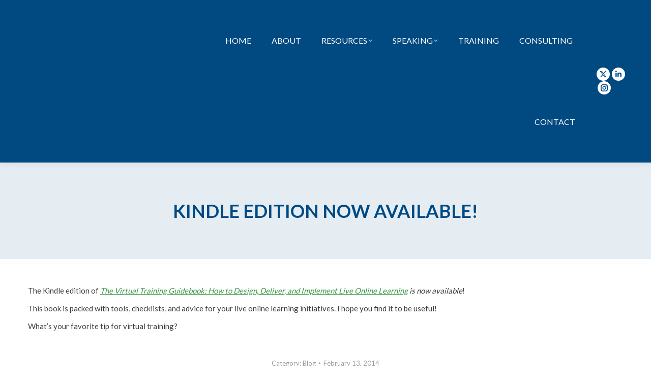

--- FILE ---
content_type: text/html; charset=utf-8
request_url: https://www.google.com/recaptcha/api2/anchor?ar=1&k=6Ldxw4MqAAAAAE-hqNzZeBUpsiPM47TWg1sCOSAD&co=aHR0cHM6Ly93d3cuY2luZHlodWdnZXR0LmNvbTo0NDM.&hl=en&v=PoyoqOPhxBO7pBk68S4YbpHZ&size=invisible&anchor-ms=20000&execute-ms=30000&cb=vwqf3enivrwo
body_size: 48435
content:
<!DOCTYPE HTML><html dir="ltr" lang="en"><head><meta http-equiv="Content-Type" content="text/html; charset=UTF-8">
<meta http-equiv="X-UA-Compatible" content="IE=edge">
<title>reCAPTCHA</title>
<style type="text/css">
/* cyrillic-ext */
@font-face {
  font-family: 'Roboto';
  font-style: normal;
  font-weight: 400;
  font-stretch: 100%;
  src: url(//fonts.gstatic.com/s/roboto/v48/KFO7CnqEu92Fr1ME7kSn66aGLdTylUAMa3GUBHMdazTgWw.woff2) format('woff2');
  unicode-range: U+0460-052F, U+1C80-1C8A, U+20B4, U+2DE0-2DFF, U+A640-A69F, U+FE2E-FE2F;
}
/* cyrillic */
@font-face {
  font-family: 'Roboto';
  font-style: normal;
  font-weight: 400;
  font-stretch: 100%;
  src: url(//fonts.gstatic.com/s/roboto/v48/KFO7CnqEu92Fr1ME7kSn66aGLdTylUAMa3iUBHMdazTgWw.woff2) format('woff2');
  unicode-range: U+0301, U+0400-045F, U+0490-0491, U+04B0-04B1, U+2116;
}
/* greek-ext */
@font-face {
  font-family: 'Roboto';
  font-style: normal;
  font-weight: 400;
  font-stretch: 100%;
  src: url(//fonts.gstatic.com/s/roboto/v48/KFO7CnqEu92Fr1ME7kSn66aGLdTylUAMa3CUBHMdazTgWw.woff2) format('woff2');
  unicode-range: U+1F00-1FFF;
}
/* greek */
@font-face {
  font-family: 'Roboto';
  font-style: normal;
  font-weight: 400;
  font-stretch: 100%;
  src: url(//fonts.gstatic.com/s/roboto/v48/KFO7CnqEu92Fr1ME7kSn66aGLdTylUAMa3-UBHMdazTgWw.woff2) format('woff2');
  unicode-range: U+0370-0377, U+037A-037F, U+0384-038A, U+038C, U+038E-03A1, U+03A3-03FF;
}
/* math */
@font-face {
  font-family: 'Roboto';
  font-style: normal;
  font-weight: 400;
  font-stretch: 100%;
  src: url(//fonts.gstatic.com/s/roboto/v48/KFO7CnqEu92Fr1ME7kSn66aGLdTylUAMawCUBHMdazTgWw.woff2) format('woff2');
  unicode-range: U+0302-0303, U+0305, U+0307-0308, U+0310, U+0312, U+0315, U+031A, U+0326-0327, U+032C, U+032F-0330, U+0332-0333, U+0338, U+033A, U+0346, U+034D, U+0391-03A1, U+03A3-03A9, U+03B1-03C9, U+03D1, U+03D5-03D6, U+03F0-03F1, U+03F4-03F5, U+2016-2017, U+2034-2038, U+203C, U+2040, U+2043, U+2047, U+2050, U+2057, U+205F, U+2070-2071, U+2074-208E, U+2090-209C, U+20D0-20DC, U+20E1, U+20E5-20EF, U+2100-2112, U+2114-2115, U+2117-2121, U+2123-214F, U+2190, U+2192, U+2194-21AE, U+21B0-21E5, U+21F1-21F2, U+21F4-2211, U+2213-2214, U+2216-22FF, U+2308-230B, U+2310, U+2319, U+231C-2321, U+2336-237A, U+237C, U+2395, U+239B-23B7, U+23D0, U+23DC-23E1, U+2474-2475, U+25AF, U+25B3, U+25B7, U+25BD, U+25C1, U+25CA, U+25CC, U+25FB, U+266D-266F, U+27C0-27FF, U+2900-2AFF, U+2B0E-2B11, U+2B30-2B4C, U+2BFE, U+3030, U+FF5B, U+FF5D, U+1D400-1D7FF, U+1EE00-1EEFF;
}
/* symbols */
@font-face {
  font-family: 'Roboto';
  font-style: normal;
  font-weight: 400;
  font-stretch: 100%;
  src: url(//fonts.gstatic.com/s/roboto/v48/KFO7CnqEu92Fr1ME7kSn66aGLdTylUAMaxKUBHMdazTgWw.woff2) format('woff2');
  unicode-range: U+0001-000C, U+000E-001F, U+007F-009F, U+20DD-20E0, U+20E2-20E4, U+2150-218F, U+2190, U+2192, U+2194-2199, U+21AF, U+21E6-21F0, U+21F3, U+2218-2219, U+2299, U+22C4-22C6, U+2300-243F, U+2440-244A, U+2460-24FF, U+25A0-27BF, U+2800-28FF, U+2921-2922, U+2981, U+29BF, U+29EB, U+2B00-2BFF, U+4DC0-4DFF, U+FFF9-FFFB, U+10140-1018E, U+10190-1019C, U+101A0, U+101D0-101FD, U+102E0-102FB, U+10E60-10E7E, U+1D2C0-1D2D3, U+1D2E0-1D37F, U+1F000-1F0FF, U+1F100-1F1AD, U+1F1E6-1F1FF, U+1F30D-1F30F, U+1F315, U+1F31C, U+1F31E, U+1F320-1F32C, U+1F336, U+1F378, U+1F37D, U+1F382, U+1F393-1F39F, U+1F3A7-1F3A8, U+1F3AC-1F3AF, U+1F3C2, U+1F3C4-1F3C6, U+1F3CA-1F3CE, U+1F3D4-1F3E0, U+1F3ED, U+1F3F1-1F3F3, U+1F3F5-1F3F7, U+1F408, U+1F415, U+1F41F, U+1F426, U+1F43F, U+1F441-1F442, U+1F444, U+1F446-1F449, U+1F44C-1F44E, U+1F453, U+1F46A, U+1F47D, U+1F4A3, U+1F4B0, U+1F4B3, U+1F4B9, U+1F4BB, U+1F4BF, U+1F4C8-1F4CB, U+1F4D6, U+1F4DA, U+1F4DF, U+1F4E3-1F4E6, U+1F4EA-1F4ED, U+1F4F7, U+1F4F9-1F4FB, U+1F4FD-1F4FE, U+1F503, U+1F507-1F50B, U+1F50D, U+1F512-1F513, U+1F53E-1F54A, U+1F54F-1F5FA, U+1F610, U+1F650-1F67F, U+1F687, U+1F68D, U+1F691, U+1F694, U+1F698, U+1F6AD, U+1F6B2, U+1F6B9-1F6BA, U+1F6BC, U+1F6C6-1F6CF, U+1F6D3-1F6D7, U+1F6E0-1F6EA, U+1F6F0-1F6F3, U+1F6F7-1F6FC, U+1F700-1F7FF, U+1F800-1F80B, U+1F810-1F847, U+1F850-1F859, U+1F860-1F887, U+1F890-1F8AD, U+1F8B0-1F8BB, U+1F8C0-1F8C1, U+1F900-1F90B, U+1F93B, U+1F946, U+1F984, U+1F996, U+1F9E9, U+1FA00-1FA6F, U+1FA70-1FA7C, U+1FA80-1FA89, U+1FA8F-1FAC6, U+1FACE-1FADC, U+1FADF-1FAE9, U+1FAF0-1FAF8, U+1FB00-1FBFF;
}
/* vietnamese */
@font-face {
  font-family: 'Roboto';
  font-style: normal;
  font-weight: 400;
  font-stretch: 100%;
  src: url(//fonts.gstatic.com/s/roboto/v48/KFO7CnqEu92Fr1ME7kSn66aGLdTylUAMa3OUBHMdazTgWw.woff2) format('woff2');
  unicode-range: U+0102-0103, U+0110-0111, U+0128-0129, U+0168-0169, U+01A0-01A1, U+01AF-01B0, U+0300-0301, U+0303-0304, U+0308-0309, U+0323, U+0329, U+1EA0-1EF9, U+20AB;
}
/* latin-ext */
@font-face {
  font-family: 'Roboto';
  font-style: normal;
  font-weight: 400;
  font-stretch: 100%;
  src: url(//fonts.gstatic.com/s/roboto/v48/KFO7CnqEu92Fr1ME7kSn66aGLdTylUAMa3KUBHMdazTgWw.woff2) format('woff2');
  unicode-range: U+0100-02BA, U+02BD-02C5, U+02C7-02CC, U+02CE-02D7, U+02DD-02FF, U+0304, U+0308, U+0329, U+1D00-1DBF, U+1E00-1E9F, U+1EF2-1EFF, U+2020, U+20A0-20AB, U+20AD-20C0, U+2113, U+2C60-2C7F, U+A720-A7FF;
}
/* latin */
@font-face {
  font-family: 'Roboto';
  font-style: normal;
  font-weight: 400;
  font-stretch: 100%;
  src: url(//fonts.gstatic.com/s/roboto/v48/KFO7CnqEu92Fr1ME7kSn66aGLdTylUAMa3yUBHMdazQ.woff2) format('woff2');
  unicode-range: U+0000-00FF, U+0131, U+0152-0153, U+02BB-02BC, U+02C6, U+02DA, U+02DC, U+0304, U+0308, U+0329, U+2000-206F, U+20AC, U+2122, U+2191, U+2193, U+2212, U+2215, U+FEFF, U+FFFD;
}
/* cyrillic-ext */
@font-face {
  font-family: 'Roboto';
  font-style: normal;
  font-weight: 500;
  font-stretch: 100%;
  src: url(//fonts.gstatic.com/s/roboto/v48/KFO7CnqEu92Fr1ME7kSn66aGLdTylUAMa3GUBHMdazTgWw.woff2) format('woff2');
  unicode-range: U+0460-052F, U+1C80-1C8A, U+20B4, U+2DE0-2DFF, U+A640-A69F, U+FE2E-FE2F;
}
/* cyrillic */
@font-face {
  font-family: 'Roboto';
  font-style: normal;
  font-weight: 500;
  font-stretch: 100%;
  src: url(//fonts.gstatic.com/s/roboto/v48/KFO7CnqEu92Fr1ME7kSn66aGLdTylUAMa3iUBHMdazTgWw.woff2) format('woff2');
  unicode-range: U+0301, U+0400-045F, U+0490-0491, U+04B0-04B1, U+2116;
}
/* greek-ext */
@font-face {
  font-family: 'Roboto';
  font-style: normal;
  font-weight: 500;
  font-stretch: 100%;
  src: url(//fonts.gstatic.com/s/roboto/v48/KFO7CnqEu92Fr1ME7kSn66aGLdTylUAMa3CUBHMdazTgWw.woff2) format('woff2');
  unicode-range: U+1F00-1FFF;
}
/* greek */
@font-face {
  font-family: 'Roboto';
  font-style: normal;
  font-weight: 500;
  font-stretch: 100%;
  src: url(//fonts.gstatic.com/s/roboto/v48/KFO7CnqEu92Fr1ME7kSn66aGLdTylUAMa3-UBHMdazTgWw.woff2) format('woff2');
  unicode-range: U+0370-0377, U+037A-037F, U+0384-038A, U+038C, U+038E-03A1, U+03A3-03FF;
}
/* math */
@font-face {
  font-family: 'Roboto';
  font-style: normal;
  font-weight: 500;
  font-stretch: 100%;
  src: url(//fonts.gstatic.com/s/roboto/v48/KFO7CnqEu92Fr1ME7kSn66aGLdTylUAMawCUBHMdazTgWw.woff2) format('woff2');
  unicode-range: U+0302-0303, U+0305, U+0307-0308, U+0310, U+0312, U+0315, U+031A, U+0326-0327, U+032C, U+032F-0330, U+0332-0333, U+0338, U+033A, U+0346, U+034D, U+0391-03A1, U+03A3-03A9, U+03B1-03C9, U+03D1, U+03D5-03D6, U+03F0-03F1, U+03F4-03F5, U+2016-2017, U+2034-2038, U+203C, U+2040, U+2043, U+2047, U+2050, U+2057, U+205F, U+2070-2071, U+2074-208E, U+2090-209C, U+20D0-20DC, U+20E1, U+20E5-20EF, U+2100-2112, U+2114-2115, U+2117-2121, U+2123-214F, U+2190, U+2192, U+2194-21AE, U+21B0-21E5, U+21F1-21F2, U+21F4-2211, U+2213-2214, U+2216-22FF, U+2308-230B, U+2310, U+2319, U+231C-2321, U+2336-237A, U+237C, U+2395, U+239B-23B7, U+23D0, U+23DC-23E1, U+2474-2475, U+25AF, U+25B3, U+25B7, U+25BD, U+25C1, U+25CA, U+25CC, U+25FB, U+266D-266F, U+27C0-27FF, U+2900-2AFF, U+2B0E-2B11, U+2B30-2B4C, U+2BFE, U+3030, U+FF5B, U+FF5D, U+1D400-1D7FF, U+1EE00-1EEFF;
}
/* symbols */
@font-face {
  font-family: 'Roboto';
  font-style: normal;
  font-weight: 500;
  font-stretch: 100%;
  src: url(//fonts.gstatic.com/s/roboto/v48/KFO7CnqEu92Fr1ME7kSn66aGLdTylUAMaxKUBHMdazTgWw.woff2) format('woff2');
  unicode-range: U+0001-000C, U+000E-001F, U+007F-009F, U+20DD-20E0, U+20E2-20E4, U+2150-218F, U+2190, U+2192, U+2194-2199, U+21AF, U+21E6-21F0, U+21F3, U+2218-2219, U+2299, U+22C4-22C6, U+2300-243F, U+2440-244A, U+2460-24FF, U+25A0-27BF, U+2800-28FF, U+2921-2922, U+2981, U+29BF, U+29EB, U+2B00-2BFF, U+4DC0-4DFF, U+FFF9-FFFB, U+10140-1018E, U+10190-1019C, U+101A0, U+101D0-101FD, U+102E0-102FB, U+10E60-10E7E, U+1D2C0-1D2D3, U+1D2E0-1D37F, U+1F000-1F0FF, U+1F100-1F1AD, U+1F1E6-1F1FF, U+1F30D-1F30F, U+1F315, U+1F31C, U+1F31E, U+1F320-1F32C, U+1F336, U+1F378, U+1F37D, U+1F382, U+1F393-1F39F, U+1F3A7-1F3A8, U+1F3AC-1F3AF, U+1F3C2, U+1F3C4-1F3C6, U+1F3CA-1F3CE, U+1F3D4-1F3E0, U+1F3ED, U+1F3F1-1F3F3, U+1F3F5-1F3F7, U+1F408, U+1F415, U+1F41F, U+1F426, U+1F43F, U+1F441-1F442, U+1F444, U+1F446-1F449, U+1F44C-1F44E, U+1F453, U+1F46A, U+1F47D, U+1F4A3, U+1F4B0, U+1F4B3, U+1F4B9, U+1F4BB, U+1F4BF, U+1F4C8-1F4CB, U+1F4D6, U+1F4DA, U+1F4DF, U+1F4E3-1F4E6, U+1F4EA-1F4ED, U+1F4F7, U+1F4F9-1F4FB, U+1F4FD-1F4FE, U+1F503, U+1F507-1F50B, U+1F50D, U+1F512-1F513, U+1F53E-1F54A, U+1F54F-1F5FA, U+1F610, U+1F650-1F67F, U+1F687, U+1F68D, U+1F691, U+1F694, U+1F698, U+1F6AD, U+1F6B2, U+1F6B9-1F6BA, U+1F6BC, U+1F6C6-1F6CF, U+1F6D3-1F6D7, U+1F6E0-1F6EA, U+1F6F0-1F6F3, U+1F6F7-1F6FC, U+1F700-1F7FF, U+1F800-1F80B, U+1F810-1F847, U+1F850-1F859, U+1F860-1F887, U+1F890-1F8AD, U+1F8B0-1F8BB, U+1F8C0-1F8C1, U+1F900-1F90B, U+1F93B, U+1F946, U+1F984, U+1F996, U+1F9E9, U+1FA00-1FA6F, U+1FA70-1FA7C, U+1FA80-1FA89, U+1FA8F-1FAC6, U+1FACE-1FADC, U+1FADF-1FAE9, U+1FAF0-1FAF8, U+1FB00-1FBFF;
}
/* vietnamese */
@font-face {
  font-family: 'Roboto';
  font-style: normal;
  font-weight: 500;
  font-stretch: 100%;
  src: url(//fonts.gstatic.com/s/roboto/v48/KFO7CnqEu92Fr1ME7kSn66aGLdTylUAMa3OUBHMdazTgWw.woff2) format('woff2');
  unicode-range: U+0102-0103, U+0110-0111, U+0128-0129, U+0168-0169, U+01A0-01A1, U+01AF-01B0, U+0300-0301, U+0303-0304, U+0308-0309, U+0323, U+0329, U+1EA0-1EF9, U+20AB;
}
/* latin-ext */
@font-face {
  font-family: 'Roboto';
  font-style: normal;
  font-weight: 500;
  font-stretch: 100%;
  src: url(//fonts.gstatic.com/s/roboto/v48/KFO7CnqEu92Fr1ME7kSn66aGLdTylUAMa3KUBHMdazTgWw.woff2) format('woff2');
  unicode-range: U+0100-02BA, U+02BD-02C5, U+02C7-02CC, U+02CE-02D7, U+02DD-02FF, U+0304, U+0308, U+0329, U+1D00-1DBF, U+1E00-1E9F, U+1EF2-1EFF, U+2020, U+20A0-20AB, U+20AD-20C0, U+2113, U+2C60-2C7F, U+A720-A7FF;
}
/* latin */
@font-face {
  font-family: 'Roboto';
  font-style: normal;
  font-weight: 500;
  font-stretch: 100%;
  src: url(//fonts.gstatic.com/s/roboto/v48/KFO7CnqEu92Fr1ME7kSn66aGLdTylUAMa3yUBHMdazQ.woff2) format('woff2');
  unicode-range: U+0000-00FF, U+0131, U+0152-0153, U+02BB-02BC, U+02C6, U+02DA, U+02DC, U+0304, U+0308, U+0329, U+2000-206F, U+20AC, U+2122, U+2191, U+2193, U+2212, U+2215, U+FEFF, U+FFFD;
}
/* cyrillic-ext */
@font-face {
  font-family: 'Roboto';
  font-style: normal;
  font-weight: 900;
  font-stretch: 100%;
  src: url(//fonts.gstatic.com/s/roboto/v48/KFO7CnqEu92Fr1ME7kSn66aGLdTylUAMa3GUBHMdazTgWw.woff2) format('woff2');
  unicode-range: U+0460-052F, U+1C80-1C8A, U+20B4, U+2DE0-2DFF, U+A640-A69F, U+FE2E-FE2F;
}
/* cyrillic */
@font-face {
  font-family: 'Roboto';
  font-style: normal;
  font-weight: 900;
  font-stretch: 100%;
  src: url(//fonts.gstatic.com/s/roboto/v48/KFO7CnqEu92Fr1ME7kSn66aGLdTylUAMa3iUBHMdazTgWw.woff2) format('woff2');
  unicode-range: U+0301, U+0400-045F, U+0490-0491, U+04B0-04B1, U+2116;
}
/* greek-ext */
@font-face {
  font-family: 'Roboto';
  font-style: normal;
  font-weight: 900;
  font-stretch: 100%;
  src: url(//fonts.gstatic.com/s/roboto/v48/KFO7CnqEu92Fr1ME7kSn66aGLdTylUAMa3CUBHMdazTgWw.woff2) format('woff2');
  unicode-range: U+1F00-1FFF;
}
/* greek */
@font-face {
  font-family: 'Roboto';
  font-style: normal;
  font-weight: 900;
  font-stretch: 100%;
  src: url(//fonts.gstatic.com/s/roboto/v48/KFO7CnqEu92Fr1ME7kSn66aGLdTylUAMa3-UBHMdazTgWw.woff2) format('woff2');
  unicode-range: U+0370-0377, U+037A-037F, U+0384-038A, U+038C, U+038E-03A1, U+03A3-03FF;
}
/* math */
@font-face {
  font-family: 'Roboto';
  font-style: normal;
  font-weight: 900;
  font-stretch: 100%;
  src: url(//fonts.gstatic.com/s/roboto/v48/KFO7CnqEu92Fr1ME7kSn66aGLdTylUAMawCUBHMdazTgWw.woff2) format('woff2');
  unicode-range: U+0302-0303, U+0305, U+0307-0308, U+0310, U+0312, U+0315, U+031A, U+0326-0327, U+032C, U+032F-0330, U+0332-0333, U+0338, U+033A, U+0346, U+034D, U+0391-03A1, U+03A3-03A9, U+03B1-03C9, U+03D1, U+03D5-03D6, U+03F0-03F1, U+03F4-03F5, U+2016-2017, U+2034-2038, U+203C, U+2040, U+2043, U+2047, U+2050, U+2057, U+205F, U+2070-2071, U+2074-208E, U+2090-209C, U+20D0-20DC, U+20E1, U+20E5-20EF, U+2100-2112, U+2114-2115, U+2117-2121, U+2123-214F, U+2190, U+2192, U+2194-21AE, U+21B0-21E5, U+21F1-21F2, U+21F4-2211, U+2213-2214, U+2216-22FF, U+2308-230B, U+2310, U+2319, U+231C-2321, U+2336-237A, U+237C, U+2395, U+239B-23B7, U+23D0, U+23DC-23E1, U+2474-2475, U+25AF, U+25B3, U+25B7, U+25BD, U+25C1, U+25CA, U+25CC, U+25FB, U+266D-266F, U+27C0-27FF, U+2900-2AFF, U+2B0E-2B11, U+2B30-2B4C, U+2BFE, U+3030, U+FF5B, U+FF5D, U+1D400-1D7FF, U+1EE00-1EEFF;
}
/* symbols */
@font-face {
  font-family: 'Roboto';
  font-style: normal;
  font-weight: 900;
  font-stretch: 100%;
  src: url(//fonts.gstatic.com/s/roboto/v48/KFO7CnqEu92Fr1ME7kSn66aGLdTylUAMaxKUBHMdazTgWw.woff2) format('woff2');
  unicode-range: U+0001-000C, U+000E-001F, U+007F-009F, U+20DD-20E0, U+20E2-20E4, U+2150-218F, U+2190, U+2192, U+2194-2199, U+21AF, U+21E6-21F0, U+21F3, U+2218-2219, U+2299, U+22C4-22C6, U+2300-243F, U+2440-244A, U+2460-24FF, U+25A0-27BF, U+2800-28FF, U+2921-2922, U+2981, U+29BF, U+29EB, U+2B00-2BFF, U+4DC0-4DFF, U+FFF9-FFFB, U+10140-1018E, U+10190-1019C, U+101A0, U+101D0-101FD, U+102E0-102FB, U+10E60-10E7E, U+1D2C0-1D2D3, U+1D2E0-1D37F, U+1F000-1F0FF, U+1F100-1F1AD, U+1F1E6-1F1FF, U+1F30D-1F30F, U+1F315, U+1F31C, U+1F31E, U+1F320-1F32C, U+1F336, U+1F378, U+1F37D, U+1F382, U+1F393-1F39F, U+1F3A7-1F3A8, U+1F3AC-1F3AF, U+1F3C2, U+1F3C4-1F3C6, U+1F3CA-1F3CE, U+1F3D4-1F3E0, U+1F3ED, U+1F3F1-1F3F3, U+1F3F5-1F3F7, U+1F408, U+1F415, U+1F41F, U+1F426, U+1F43F, U+1F441-1F442, U+1F444, U+1F446-1F449, U+1F44C-1F44E, U+1F453, U+1F46A, U+1F47D, U+1F4A3, U+1F4B0, U+1F4B3, U+1F4B9, U+1F4BB, U+1F4BF, U+1F4C8-1F4CB, U+1F4D6, U+1F4DA, U+1F4DF, U+1F4E3-1F4E6, U+1F4EA-1F4ED, U+1F4F7, U+1F4F9-1F4FB, U+1F4FD-1F4FE, U+1F503, U+1F507-1F50B, U+1F50D, U+1F512-1F513, U+1F53E-1F54A, U+1F54F-1F5FA, U+1F610, U+1F650-1F67F, U+1F687, U+1F68D, U+1F691, U+1F694, U+1F698, U+1F6AD, U+1F6B2, U+1F6B9-1F6BA, U+1F6BC, U+1F6C6-1F6CF, U+1F6D3-1F6D7, U+1F6E0-1F6EA, U+1F6F0-1F6F3, U+1F6F7-1F6FC, U+1F700-1F7FF, U+1F800-1F80B, U+1F810-1F847, U+1F850-1F859, U+1F860-1F887, U+1F890-1F8AD, U+1F8B0-1F8BB, U+1F8C0-1F8C1, U+1F900-1F90B, U+1F93B, U+1F946, U+1F984, U+1F996, U+1F9E9, U+1FA00-1FA6F, U+1FA70-1FA7C, U+1FA80-1FA89, U+1FA8F-1FAC6, U+1FACE-1FADC, U+1FADF-1FAE9, U+1FAF0-1FAF8, U+1FB00-1FBFF;
}
/* vietnamese */
@font-face {
  font-family: 'Roboto';
  font-style: normal;
  font-weight: 900;
  font-stretch: 100%;
  src: url(//fonts.gstatic.com/s/roboto/v48/KFO7CnqEu92Fr1ME7kSn66aGLdTylUAMa3OUBHMdazTgWw.woff2) format('woff2');
  unicode-range: U+0102-0103, U+0110-0111, U+0128-0129, U+0168-0169, U+01A0-01A1, U+01AF-01B0, U+0300-0301, U+0303-0304, U+0308-0309, U+0323, U+0329, U+1EA0-1EF9, U+20AB;
}
/* latin-ext */
@font-face {
  font-family: 'Roboto';
  font-style: normal;
  font-weight: 900;
  font-stretch: 100%;
  src: url(//fonts.gstatic.com/s/roboto/v48/KFO7CnqEu92Fr1ME7kSn66aGLdTylUAMa3KUBHMdazTgWw.woff2) format('woff2');
  unicode-range: U+0100-02BA, U+02BD-02C5, U+02C7-02CC, U+02CE-02D7, U+02DD-02FF, U+0304, U+0308, U+0329, U+1D00-1DBF, U+1E00-1E9F, U+1EF2-1EFF, U+2020, U+20A0-20AB, U+20AD-20C0, U+2113, U+2C60-2C7F, U+A720-A7FF;
}
/* latin */
@font-face {
  font-family: 'Roboto';
  font-style: normal;
  font-weight: 900;
  font-stretch: 100%;
  src: url(//fonts.gstatic.com/s/roboto/v48/KFO7CnqEu92Fr1ME7kSn66aGLdTylUAMa3yUBHMdazQ.woff2) format('woff2');
  unicode-range: U+0000-00FF, U+0131, U+0152-0153, U+02BB-02BC, U+02C6, U+02DA, U+02DC, U+0304, U+0308, U+0329, U+2000-206F, U+20AC, U+2122, U+2191, U+2193, U+2212, U+2215, U+FEFF, U+FFFD;
}

</style>
<link rel="stylesheet" type="text/css" href="https://www.gstatic.com/recaptcha/releases/PoyoqOPhxBO7pBk68S4YbpHZ/styles__ltr.css">
<script nonce="eYg4og_mStyAwWaluonZhQ" type="text/javascript">window['__recaptcha_api'] = 'https://www.google.com/recaptcha/api2/';</script>
<script type="text/javascript" src="https://www.gstatic.com/recaptcha/releases/PoyoqOPhxBO7pBk68S4YbpHZ/recaptcha__en.js" nonce="eYg4og_mStyAwWaluonZhQ">
      
    </script></head>
<body><div id="rc-anchor-alert" class="rc-anchor-alert"></div>
<input type="hidden" id="recaptcha-token" value="[base64]">
<script type="text/javascript" nonce="eYg4og_mStyAwWaluonZhQ">
      recaptcha.anchor.Main.init("[\x22ainput\x22,[\x22bgdata\x22,\x22\x22,\[base64]/[base64]/[base64]/[base64]/cjw8ejpyPj4+eil9Y2F0Y2gobCl7dGhyb3cgbDt9fSxIPWZ1bmN0aW9uKHcsdCx6KXtpZih3PT0xOTR8fHc9PTIwOCl0LnZbd10/dC52W3ddLmNvbmNhdCh6KTp0LnZbd109b2Yoeix0KTtlbHNle2lmKHQuYkImJnchPTMxNylyZXR1cm47dz09NjZ8fHc9PTEyMnx8dz09NDcwfHx3PT00NHx8dz09NDE2fHx3PT0zOTd8fHc9PTQyMXx8dz09Njh8fHc9PTcwfHx3PT0xODQ/[base64]/[base64]/[base64]/bmV3IGRbVl0oSlswXSk6cD09Mj9uZXcgZFtWXShKWzBdLEpbMV0pOnA9PTM/bmV3IGRbVl0oSlswXSxKWzFdLEpbMl0pOnA9PTQ/[base64]/[base64]/[base64]/[base64]\x22,\[base64]\\u003d\\u003d\x22,\x22w5rCpcOwCsK4w6TCsyXCux/CrG8IeMKbXiA4w4vClTxyUcO2wrLCsWLDvR04wrN6wpoXF0HCol7DuUHDmBnDi1LDhAXCtMO+wqgTw7ZQw6nCnH1KwpxJwqXCukfCn8KDw57DpsO/fsO8wqhzFhFKwp7Cj8OWw6Edw4zCvMKzJTTDrgTDvVbCiMOcecOdw4Zgw4xEwrBXw4Mbw4s1w5LDp8KiTMOqwo3DjMKfc8KqR8KqMcKGBcOEw47Cl3w3w5ouwpMvwqvDknTDrEPChQTDtXnDhg7CoTQYc3sfwoTCrTTDjsKzATocMA3DnsK2XC3DkCvDhB7Ch8K/w5TDusKyBHvDhDQ0wrMyw5hfwrJuwpJJXcKBNUdoDnDCtMK6w6dfw4gyB8OuwqpZw7bDj1/Ch8KjUMKRw7nCkcKSOcK6wprCnMOoQMOYZ8Kiw4jDkMO6wp0iw5cywr/Dpn0LwrjCnQTDk8K/wqJYw6zChsOSXUHCssOxGSrDl2vCq8KEBjPCgMOLw5XDrlQSwqZvw7FUGMK1AG1vfiU+w51jwrPDkj8/QcOvOMKNe8O9w4/CpMOZIQbCmMO6SMKAB8K5wow7w7t9wo/CnMOlw79ewrrDmsKewqktwobDo3XCuC8OwpMkwpFXw43DtjRUeMK/w6nDusOjQkgDecK3w6t3w5LCvWU0woHDiMOwwrbCv8Kfwp7Cq8KFLMK7wqxgwog9wq17w7PCvjgbw7bCvQrDuF7DoBtfUcOCwp1ww6QTAcOxwozDpsKVYjPCvC8eSxzCvMOQCsKnwpbDrAzCl3EtQcK/w7tZw4pKOAgTw4zDiMKbYcOAXMKAwoJpwrnDnWHDksKuKgzDpwzCpsO+w6VhAhDDg0NhwqQRw6UBNFzDosOMw5h/IkzCjsK/QA7DnFwYwpvCqiLCp0bDjgsowoXDkwvDrD1XEGhSw7bCjC/CocK5aQNXUsOVDX7Ct8O/w6XDiybCncKmV0NPw6J5wqNLXRjCtDHDncO4w5Q7w6bCrAHDgAhbwr3DgwlIFHgwwrw/worDoMONw4M2w5dPW8OMelgYPQJVQmnCu8KRw6oPwoI2w47DhsOnC8KQb8KePHXCu2HDoMOPfw0CE3xew4duBW7DqcKMQ8K/wpXDp0rCncK+wrPDkcKDwrTDjz7CicKIakzDicKJwqTDsMKww5bDt8OrNjDCum7DhMOzw6HCj8OZS8KSw4DDu34EPBMnWMO2f2lsDcO4E8ONFEt9wpzCs8OyYcKfQUoewozDgEMxwqkCCsKJwq7Cu30Nw7M6AMKMw4HCucOMw5/CpsKPAsK4UwZEAznDpsO7w4Quwo9jcU0zw6rDplTDgsK+w6DCvsO0wqjCoMOIwokAVcKBRg/[base64]/[base64]/DisORwrVEYsKZS8Kjw640KsKnJsKnw5jChU/CucOFwrsASsOTZw8uOsOpw6/Ck8Oww5fCt1xew781w5fCt1A2AAQuw6LCtBrDtGkLZBYMHxZ9w7PDjABMCCRaWsKNw4oFw6DCq8O6TcOQwo9CfsOoQMKdbGFbw4fDmiDDqsKKwpnCmi3DiGvDiGk9ahVyZwIcTMKww7xKwpVDCxYUw7rDpxF+w67Ci0h5wognDBnCiEQhwpbCjcO0w49lTGLCmG/[base64]/[base64]/Dn8KTw4TCs2NrYTLDuTMKNcOdVTF7WxnDoX/[base64]/ConUKw44SUAIEwq4lw4bDq8OkwqPDhMKdw6MPwpFcD1fDrcKNwpTDhVTCm8O/McKWw47Cs8KSf8KqOsOrAyrDnsK9YSXDmMKzPMOLdXjDssO7NMOKw7BUAsKzw6XCmC4owp0YPQZYwqjCsz7DvcKYw67DtsKxT1x6w5DDusOtwq/CjkPCvwdUwr1fccOBVcKPwpLCs8KOw6fCuEfCi8K9LcKcJMOVwrvCgTgZTUZxc8KwXMK+BsKHwrnCisO0w6Ugw7A3w4/CjAkPwp3Cv37Di3rCgUHCtlcEw5HDm8OIEcK5woYrSwQrwr3CosOrNl/Cv35NwpAiw7giKcKhJl8eaMK1MkHDvhp6wqk7wo7Dp8OEYMKVJ8OxwpN0w7bCt8KWYcKtDsKGZsKPD2wawrLCoMOTKyTCs2/DisKAHXwHbRIwExzDhsObFMODw792TMK4w5xoAnrDuAHCr2/[base64]/CpsKEfsKqw7jCtyTCpcKDw4Fqwp8MORTDmz01w7l7wotsC2xTw6fCscKFFcO0VG/DvUMQw5jDpcOJw4DCv0Vow6fCisKbesKuLwxFTETDg2kRPsKmw6fDrBNvbVgmBhzClEjDlhEPwqQvHFrCuz7DvmxEPMO5w7HCgF/[base64]/CqcOpw6HCl8ORwonCiMOhZF7CnGEtCMKKwrbDv0cMwrZcamnDtThrw7bCicKCTj/CnsKJZcO1w7HDsRc2M8OrwpnCvH5qMcOQw6wqw6ZAw7PDvzvDsTEDS8ODw4MCw5AnwqwcOMO0TxTDpsK2w7w/[base64]/Djml8dgLDtBfCsMOLwoDDjsOvw4duNjVcw4nChcKkIMK3w4dcwrXCnsK9w73Ct8KHbsO4w7zCthwnw5soAwszw44yQMOzABMOw7UxwrrDrW07w7/DmsKMI2t9US/Dr3bDisOPw5TDjMKewp53Xk5UwpDCoxXChcKLBGNgwq/Dh8K9w6UwbFEOwrzDl0DCjMKTwpIfccK1Q8OewoPDr3TDkcOwwoZGw4ogK8Oxw6AwS8KPwp/Cn8OmwpHCkmbDoMKZwqJkwpdRwqdBXsObw5xSwpzCjlhaHUbDmMOww4s5fRc0w7fDgkvCtsKPw5d3w77DhhPDtD14D23DskvDokwoL0zDsBLClcK3wqrCqcKnw4YmYsOKV8K8w4zDvgDCu0jCnR/DqkfDvV/Ck8OVw7h/wq5Mw7FYTAzCoMOvwrnDsMKHw5/Cnn/CnsKbwqJSZgoOw5w0w6cSSQfDksOTw7cvwrZ/[base64]/CusK5wqZcK8KWR8K3wqQ8wqPCoCTDjsOtw7rDmsKDwrU2YMO8w64ucMOdwrPDv8KKwoAfVcK9wqpBwrzCjC3CqMKxwr9MPcKAW3ZqwrXCq8KML8OoaHlrXMOgwo92XcKdJ8K4w4cFdGEef8OqFMKYwp5nJsO4W8Onw7oSw6rCgyfDvsOBwo/Dkm7DmMKyKlPCm8OkC8K5GsO4wojDny9aEcKawrDDsMKqE8OLwoEFw4LClhEpw5k4asKwwqDDi8O1BsOzV3/[base64]/DuhQsSGF+wp3ChsOsK8K4w7AJw7bCmkrCocOfBWHCpsOJworClEkpw5hYwq7CvW/[base64]/w5bCgsOowoFIw7/[base64]/CrFzCowPDlwZkwohIw7tSw7LCjyHDsQjCucOjPmvCjW3Dv8KbIMKFPh5VFjzDqHcrwqvCh8K0w77Co8OZwrvDshvCr0zDl2zDoSTDkcKAdsK3wrgPwoBHWW9vwq7Com1jw4I1InZpw49jJ8KEERTCjXtiwoQgRMKRKMKmwroww63Dh8OWdsOoCcO/HF8Ww5fDkcOHZWZEQcK4woozwoPDiyzDt1nDkcKYwoAeVjIhSHI/w5Zww7Amwrdxw5N3blEEBjfCgQ0yw5lTwq88wqPCjMOzwrfCpDLCvsKwDB7DmTbDhsKbwrlmwpZOeDHCgcKdOF9jU2xOFHrDrxlqw47CkMO9ZMOSS8KfHBY/w5x4wpfDncOkw6pBMsOQwodaRsONw4hGw6wOP20Aw7rClcK8wrPCoMO9dcOhw59LwoHDicOwwrU9wqcbwrPDoA4dcETDo8KaXsK8w7NCT8OzW8K0YTXDssOqN1YzwoXCkMK1UcKjEDrDtx/CtcKqQMK5GMOpAsOtwpMow47Dj1J2w4M3T8Kmw4PDi8OpVTU8w47CgsOAcsKSa3Y5woJ3WcODwpksOcKjK8Ojw6Adw6PCtl0/PsOxGMKuMAHDoMOPX8Oaw4rDsxZBPCkZGQIVXQUQwrXCiC8kbsKSw6nDmsOIw4nDtMOZZcOnwqPDqMOtw5DDgzpRasO1SwDDj8KVw7gMw6XCvsOCAMKZQTnDnBbDnEB3w6bCr8Kzw55RcU1/OMOPHEPCsMOhwrrDsydwfcOlE3/Domlbw6fCp8KbbC7Dk3BCwpHCszTCmHpXJF/CuCosGjEGA8KTwq/[base64]/CqcOrIBFBKWIBX1ROw5cnw714wqXCr8Kawo9nw7zDlxzCin/Dgzk4HMKvNx9TDsKBEsKwwqjDo8KZb2xfw7fDusOKwpVFw6jCtcKZQXrDm8KebQTDiWA+wqcDYMKGU3Nvw7oNwrwCwrrDkzDCngV2w5LDnMKzw48WR8OpwonCnMK2w6nDvUXCiwxVFzfCg8OmeiU9wqZHwrd/w67CoyMFPMKJZFEzQWHCisKlwrHDmmtjwowWCBsABDo8woZoEG8ww5R7wqsMU0Zpwo3DsMKaw4fCl8KfwqRLGMOXwqTCgMKACDbDnGLCq8ONNsOhfMOww4jDhcKQVh5+TVHCkk8BE8O8UsKlaGI/d2oewoQjwo7CocKHSCEfH8KBwqrDrMOIAsOrwpjChsKjIFnDrm1qw5UULXtAw6Byw5DDj8KgJ8K4dzsLMMKcwowweVoTcX7DjMKCw6E4w47DqCTDkBZcUSJ/wqICwrXCscKjwqEow5bCqBTCosKkdcK+wqzCi8KvXj/CpBPDrsOlw68gaD1Ew4kCwoFgwoPCvHbDrnF0DMO2TA1LwoHCqjfCuMOJJcK0DMOyHMKvw5XCh8Kbw61pCC9Hw43DssKww6PDusKNw5EFfMK+VsOBw7FWwp/DvWDCpsKRw6/CvV7Cqn14LgXDncKPw5Eqw6bDoRvCrsOxXMOUN8Kow6TCssOlwoVrw4HCnizCi8Kdw4bColbCksOnLsK+NsOvYxfCsMKiR8KzIGdJwpJAw53DvGrDicO/[base64]/f0NNw7nCgE19XMOawqYPw5DDhTwcw6/Cq150LsOjRcKTBcOWKMOeLWLDkS1dw7nCtzjDjAdAacKowoQlwrzDpsOhWcOtI1LDmsOscsOcVsKiw6HCrMKMaU0mRcKqw77CvSDDiEwAwp5sUsK8w4fDt8O2IyBdRMObwrjCq3g/[base64]/DtMKEw6rCg2IGdsO+eWrCrSU3w6TDrz59w4I/OxLCp0jCvi/[base64]/DgsKMwooOT3DClz/Dt8K6S8OCc8OYDMO8w4NzLMK3SRIAQCfDhk/DsMKgw5VVPl/DmjhlWgo/[base64]/[base64]/CpEzDqlzCusKkw4fDtgnDksKFwr/CqcO7wqwTw4HDqi1/DEdQwooVYMKgZMOkEMOjwoMmcifCoCDDkFLCosOWGnvDtcOnwr7Dti5Fw6jCqcOHMBPCtkBRe8OXbi7DnGgqQF9nDcK8El0kGU3Clk7CtlHDt8KXw67DhMOFaMOcalTDrsKtRmh9NMKiw7xxNSDDrEVqDMKZw4PCoMO/T8OswpHCjEXDncOvw4AwwqbDoDbDr8OIw5MGwpcNwprCgcKZR8KTwo5fwqXDi0zDgBthwo7Dt1zCom3DisOGCMOoRsO2ByRGwrxRwo40w4vCrwlNSVV6wqZDOsKxDWAKwqrCmmEGOSjCs8OoSMOEwpZCw6/[base64]/[base64]/w5V0w7/DkMKew5dGXsK0fnYiw4R8wprCvMKKQHMONiZAw7VBwoNYwoDDmnXDsMKyw5AoM8KGw5fChEvDjAbDtMKKYjvDtRtHBjPDksKHdSg7bDPDv8OFdAhkUcOkw51HAMOdw43CjxDCilhaw7VwE0ljwow/HWHDiVbCizPDvMOpw5LCgQsZHVnDq1AGw5PCk8K2PGMQMB7DsQkrTcKqwpjCq2TCsFHCg8O7wpjDgR3CrFjClMOUwojDn8Kka8O8w7hUBWdaW3zCiELDpGdTw5DCucO1dxl8OMOewpLCpGHDqStwwpzDlHFbWsKZBXHCrR3CjMOYAcOAKxDDucOEX8KlE8Kfw4TDkgw/KALDk19qwqtBwp/Ct8KCYcK8FcKYLsOTw7LDtMKBwpphw4gIw7LDpjPCkBgUWGlOw6wqw7PChDhCVm0QV3tqwrc+eHpKBMOvwo3CmH/CoT0KCsK9wpgnw4IGwqDCucObw44zczXDk8K0DWbCvk0Dwop6w77CgMK4UcKaw4RSwoTCgGpMLcO9w6vCok/[base64]/DtcKzwrMyw6c+woPDp2NseHTCjEcsEcOSMXdTQMK0FcK8wqLCh8ONw4HDnU0GY8O/wqvDrcOCSQjChzggwqTDg8OJQcKADE03woPDpyEleXQHw7QKwqYBKMKHVMKvMAHDuMOSU0XDjcOYIHHCgcOLCAZ0GDBQXcKNwp0/[base64]/DjQInUcKpwp3Dm1Q7MFcWwr7Cg18WwqDCmWx3aiYLaMOISApiw6rCs2nCocKge8Ktw4LCn2Jswp9hY3Eifj/Cr8Ouw6lwwojDo8O6KltnZsKueSDCrjPDlMKDUR1gGmHDnMKhYSIoZX82wqAVw7XDmGbDl8KDI8KjREPDlsOvDQXDs8KVHxg7w7TChXzDjcKewpPDuMK9w5E9w7TDucKMW1rDsw/CjVsBwoIvwpXCvzRCw6/CpyPDhSVrwpHDjmIXbMO2w4jCqHnDhRpFw6UpwonCu8OOw7h/OFVJDMKJKsKcLsOuwp1Zw4bCkcKww5QFDQNBLMKSBhAwOXhsw4DDljfChxhLcD0mw6fCqQN0w4zCuUxGw6fDvifDlsKDPcKcWlEbw7zCn8K8wqHDiMO4w6LDp8KxwqvDn8KHwpHDuUjDi103w49ow4nDjUTDosOtOlYoEC4rw71THXh/w5MbC8ODA05efRfChcK5w4DDsMKjwqRqw7MmwoJhIHTDhX7Cu8KUUT9qwqx4d8O9WcKPwocCaMKhwqouw6x8B2Itw4E5w7U0VMKFHDzCkW7DkQVewr/DkcOEwrXDmcKEw4DDkgLCs3fDmMKHPsK/wpXDgMKXHsK/w6/CtQN6wrI1HMKBw4oVw6xGwqLCkcKQPMKCwodswoslRnHDr8OqwrjDjx0awovDnsK1CMO1woM9wp7Ch1PDssKxw7nCm8KXIRDDoCTDisOfw4YKwrPDsMKPwpBSwpsYKXjDgGHCskPCm8OKZcK+w5wQMhLCtsOmwqpNOxrDjsKOw4fDkA/CtcO4w7XDjcO1TGJOdsKaPw3Ct8Odw50fMsKQw61Lwq85w7fCtMODTDfCtsKAaQA4bcO4w4d3S2htL33CiGLDlXIswq5NwrppAyMdTsOcw5VkCwPCgQnDp0hKw5JMdyjCiMOzDmXDicKdRHHCn8KpwqlqKVB/SwU5IQTChMOMw4rCoETDtsO9U8OYwq4YwpI1T8O7wo50wozCtsKiHsKzw7Jqwq1GacO7L8K2w4QkN8K6LsO8wpN2woUpTjZdWVB4aMKqwpTCkQDCqHozLT7DqsOewo7Do8OFwovDsMKTBxghw7cfCcKABl/DisKiw79Ow4/[base64]/wpMUYzlGHy3DrklJUsKZTi4/VXsNw6gZO8OOw4jCs8O6CiBTw4oWCcO+P8OOwp5+TRvCvDYxO8KrJ2/Dm8OSPsO1wqJjE8KCwprDjBEew5EhwqFRcMKRYBXCjMOoRMO/wpHDicKTwoQieknCpn/DiAMTw4UFw4fCi8KBSR7DtcOXdRbDvMOJRsO7QRnCplpWw4Fhw63Cu2UzSsOeHkFzwqg9V8OfwpjCiFzDiVnDuR/CisKIwrnDhcKHfcOxalxGw7xGfAhHb8OibHfCjsKcFMKPw64dPgXCjGcVG1/DgMOTw54gV8KKTCxUw401wpcWwrVnw73ClnDCoMKvKQhvQsO2QcObPcKxXk5cwoLDnkcOw5VjHAnCkcOHwp45R1NMw5klwpvCg8KrIcOWXCw0XVjCncKeQ8O0bcOfQ3kOM3bDh8KDecOhwoPDmAPDhF1kJCnCq2NOPilowpLDi2LClkLCsEPCvcK/wqXDjsOSCcO1B8OXwqBRbEdoR8Kew5PCgcK1eMOzNmFxKcOLw5Zxw7LDs0F5woPDtsOlwpckwrByw7fCqyjChmzCqUTCocKdaMKKSDpWwo7DlyPDlkosUE7CqhrCh8OawpbDs8OhSVxywqHDrMOqZF3CjMKgw65Vw5cRJsKBNMKPPsK4wokNWcKhw7Irw6/Dnl4OUSJxUsODw6tibcOfSRl/BXAcD8OyVcKsw7IEw5d8w5BmPcO+a8OTNcOzCHLCjAwaw4Bew73Dr8KJDS0UU8KhwrInd2rDpmjCrAPDtj9bGiDCqC9sfsKUEsKHb3/CmcK/wqvCvEnDpMOVw6V4UhtTwpJmw5LDvDBpw4LDsmAnRzvDosK1JBVsw7hhwqkbw7TCgQl7wr3DkMK/I1IVBy5Dw4oawrPDo1FuUcOMZAgRw4/ChcOJU8OTMl7ChcO1DMOPwpLDuMO8TShwfEQfw6HCrxUjw5TCrcO3wqzCnsOQGwfDiUJpUFI0w5LCkcKbLjdhwpjCnMKJQEo2TMKxPj5qw7gVwqpnE8Omw61sw7rCsBfCmMOeaMOKUVAYBR4OecO3wq0VQ8OUw6Ndwp4qfGcYwp3DqXZ4wr/DgX3Dl8K9NcKGwplYQ8KfLcOxWMO5wonDtnd9wqvCvsO/woAYw5DDkcKLw7jCq0HClMKjw6ogLxHDi8OMexJNJ8K/w68Yw5IoAQpgwoo6wr9JWD/DhQ86AcK5G8KlX8Kaw5sRw7UCwozDokt2TzbDkFoTwrJeDCcOI8KBw67CszIrexPCiVrCpcOkEcODw5LDuMOkZhAqRiF1fT/Ck3PCr3nDvQcTw7tHw5Q2wpNiSUIRIMKsWTx/wrdFGgPDlsKhNWjDscO5bsK4N8OBwp7Cv8KUw7MWw7FOwq8UfcODYsKbw5zCs8ONwpZnWsKBw7pAw6bCpMK1GcK1wqITwrtNQVFuWRkZw5/DtsOpS8Kew7A0w5LDusKFBMKQw5zCiwPCvSnDoBkDwo81EcKzwqzDu8KWw7TDtxrDv3ggAsKvYhpHwpfDiMKwfsOyw4l3w6Nyw5XDlmLDhsOMAMOcT2Vywqpnw6cPSX0ywq9mw57Cskkuwpd2UcOTwrvDo8KmwohNScO4ThJlwoUyVcO+w73DlUbDlGg7FSVYwqA5wp/DtMKnw5PDh8Krw7vCgMKVQMK2wo/DmGFDJ8KafMKuwqFxw4nDoMOQb0bDsMOfADLCtMOpeMOKFmR9w5LCl0TDhHXDnsKlw5fCisKmNFJFOMKow4JOXghYwoLDtDc/X8KIwoXCmMKOAw/[base64]/w4LClU5meETClWTDqcOnF8KXw5/DvCPCgWvCmwY1w6bCtMKqdzLChCEfYBPDncOURcKrDVXDgj/DlcOZB8KvAMOcw6PDvkAKwpbDqcK1Fx86w4HDmQfDuXZIwqZIwqvCpkpwPTHCuTbCnCEzK3jDsBDDgkjChjLDlBRUCgZBDH3DmRo2S2Q5w59tZcOeUm4HQB3DjkJ5wqZeXcOnKsODX29sesOAwpzDsF1vcMKnc8OVd8OKwrk5w6Rlw6nCrWFAwrtOwpLDmx/[base64]/IhUJwpQ2QsKjw6/[base64]/Dvid5w45jwrtLwqB8w43CnTDDr0LDlMOCwq7Dg2dKwqnCu8O1K1A7wo3DmGTCkBrDrGXDqjNFwoMUw5ABw5gHKQ5pNn1+BcOQCsOawoYJwp7CvlFvGA0hw4LCh8OkH8OxY2UHwo3DssKbw7jDuMO9woIrw6PCjsOIJsKmw5XCq8OgaRd1w6/ColfCsj/CiU7CvR3ClHTDnXgeG0kYwoBhwrLCt0xDwr/[base64]/w5TCn17CuhrCuMK5KS84UsKfTsKIwq3DqsKtWsOkUhh5His+wofCg0nCo8OPwpnCu8OlV8KPAwLCsApJwpnCu8OdwrHCnsKAGSrCsHIbwrXCjcKzw4l3Qj/CsmgEw7xgwp3DkGJjMsO+ehXCscK1woJ7f1AqNsKVwr5aw4/DlsO1wpIRwqTDrXMfw6t8aMOVWcO1wptTw6PCh8KDwprCmV5kPEnDiFZ9LMOqw4/DpSEFFMO/U8KUwo7CmSF+EgLDhMKVCSLDhRB7K8Okw63DqMKfYW3DiWTCucKAAcOvH07DgcOAF8OpwpDDpxZiwrTCp8OeRsKRPMOQwobChHN0Wh3DiDPCmThdw54two3CkMKrAsKpRcKSwpJLJGZMwq/CtcKUw4XCv8O5woodMRtjHsOgAcOXwpceWwx7wrRZw73Dm8OKw4w7woHDqRFowr/Co0QNw7/DucOLHk7DksOww4J7w7/[base64]/CgMKEwoNjw6wyTzwWfDXDsMOpN8OBa0F9EcOkw41lwrvDlAjDqXcTwpHCmMORLMOoPHjDlg1Xw4pHw67DjcKOTWfCvHh4OsOywq/DtsOAe8Obw4HCnXrDhzoUV8KvTS90XMKTQ8KMwpMEw5ciwp7Cn8O6w77CsV4Jw6/CsXlgTMO/woQ4AsKsI0gbQMOJwoLDmsOrw4/Cv0XCn8K2w5jDmF/DvVXDqR7Dn8KyA0vDuDrCrA/DqkFYwrJ4wod3wr/DijsgwqfCo2NKw7XDojHCu0jChSnDsMK3w6oOw4vDgMKiFRTCq1TDnh5HDmDDn8ORwq3CjcO5F8KZw5IEwpnDhycEw7DCvV9zOcKNwoPCoMKDFMKAwpAcw5/Di8Oxe8KzwovCjgnCiMOpYnBsGytIw5PCiRTCjcKwwp5Aw4PCi8KnwoTCt8Kuw64OKjsOwq8IwqAtDC8iesKBAn3CnBFGdMOdwpAWw69MwrTCuQfCk8KvPlnCg8K7wr5mw5UhAMOvwqzCnnhyV8KBwqxBT0DCqhMpw7DDhDPCisKnWMKTLMKiJMOAw44Swq/CocOICMOIwpLClMOnTHURwrY/wrvDi8O9bMO5wrtLwrDDt8KqwosEdV/CssKKWcOUOsO4bCd3w7p2aV0fwqzDk8O+wqs6XcKAP8KJGcK3wp7CpCnDkwYgw6/[base64]/DgSvCnDrCqUHCscKLwpLDuUXCksOqwr/DtcOOPRohw7I8w5BccsOEUxTClsK7JXbCtcK0NVjDhD3CvcKUW8O8IlRUw4nCmlhpw74AwpVDw5fCkAzCh8KDPsKAw68qZgQBNcOvTcKFIErCmiNSwqkqP0tTw6LDqsK0cEfDvU3CpcKAXBPCpcKtNUlePMOBw4/Cjh4Aw7rCm8Obw6jCjn0TRsOAQRtGbC8HwqcHTHZfHsKCwoVIeVRiTQ3DucKaw7HDg8KEw6ZgYTgtwo/CtArCvwTDi8OzwoMkRsO/HCkAwodFY8K9wrwLRcOQw70bw67CvnzCocKFGMOQDcOCPsKGZcOAGsKnwrRtLEjDqCnDiwZTw4VOwqYXfmc2I8OYJ8OxO8KTRsOYdsKTwovCkFHCvcKmwoI8T8OqEsK+woI/AMKURsOawpbDthkewoAQVAnDoMKPYsOfEcOjwrQHw4nCp8OgGi5Bd8KoG8OEYMKGHQ94A8Ktw6jCnQjDs8OiwrFNKMK/JAAzasOXwqHCqsOoT8Kiw7YRFcOVw5MDYRHDmELDjcKjwo1uXsK0w641FDNQwqUlFcOjGsOqw6wWYsKuNTMPwpDDv8KJwrpzw6/[base64]/H8Orw4V6wprDuCoTw5DCusKmw4rDmcO0w5AYw5nCucOCwqpEOzR5JEo4dCjCrTxJGjQ5fihSw6Qzw4BcTcOIw54JNT7DusKBBMK/wqsDw6YPw7rCqMKwZSoSIUvDkUEXwo7DiSIIw5zDn8KMFMK+NT/[base64]/[base64]/wrQSZlbCqgvCuUDDj0PDtcOVGjrDhxgNw7rDsyjCn8O2GlZtw53CvMONw44Mw4NQMl5bcyVxAsOAw6kYwqozw5bCp3Jaw6Y9wqhsw4Irw5DDl8KvL8KbHWFGCMKawpp6GMO/w4bDnsKpw5paG8Ogw7ZDLVxATsOucV/[base64]/CrUUEwoYJwo7Crg3DncOqwodiwonDgg7DpxrDl0tYacOnB27DjRLDjRPCj8Opw7oNw5nCgMKMEgvDt39sw5ZEEcK9M0/DuR05RHbDs8KFWnRwwqVuw7Nfw7cSw49AU8KoFsOkw70ewpYKW8K0VMOxw60IwrvDmw9ewqR9w4rDhcK0w5LCuz1Dw5DCjcONLcOBw6XCisOxw4Y/[base64]/[base64]/DhHTDmsOgLsKKwp88LiLCoDzCgcOQwoTChsK2w7zCrFLCl8ORwo/Do8OTwrLCr8OAH8OUWxELbB3ClsOdw5zCr0JOXUxfFsObAzc7wrbDgRTDscO0wr3DhMK6w5bDoRvDjyEOw7DCjhjDunwiw7LCmsKpesKVwoHDlMOow5wJwoBzw4rDi34hw40Bw4pRfcKqwrPDqsO/BsKNwpPCjA/[base64]/DEYoWSXClBtZw4QJHcOwwr/CtirDncOGURzCjcKywrrCmcKRB8Osw6XDo8O2w6DCvE/[base64]/BsKQw7cow50IeMKSw5zCr0vCgBbCs8Orw73DoMOhcDzCkB/[base64]/CjyArwoHDocOkw4hJwps5GAF9QhHCoE/CvMKVw7g7VkZ2wprDhivDjnBOaQsuIsOLwr5aFDR6GsKcw43DqcOxbsKMw49SD0M5L8Oyw4YlBcK0wqzDjsOJNsOoLS94wqfDiXfDk8OYIiDCj8OxeW0jw4bCjHHDvWvDhlE1wrVAwq4KwrJlwpfCgybCsHDDvCxmw6omw6UGw4HDjMK/wq3CgsOgMnzDj8OSZw8vw65rwphFw4h4w7EIcF0Dw5bDkMOhw4/[base64]/DtyrDhV0AwoDCuXvCnTTCq0EYw6k8IFBwwobCmT7ChcOKwoHCoSLDjMKXF8O8WMOnw5USdzwYw79lw6k6aSPCp27CiW/[base64]/DrGXDisOiw7/CoCopwrgbSE4LN8KlMHPDjlo7WVfDgcKcwoXDk8KyYWTDkcOZw5ULBsKVw6TDo8O+w4zCgcKMXsOnwrxFw7QJwpvCkMKzwr/[base64]/Dgm14w53CqsKAPMOkesO/TGHDicKMUMORwoXDgUjChTJswoTCnMKqw57Cs3fDjynDosO+JMOBE0hDasK0wpDDk8ODwoA/[base64]/DpVpubcK8Q8O1fHJow7RJwr3Cs8OXa8O1wo/DscOSbsKyaMKtf8OmwofDrHDCvx4bYUw7wrfCpMOsM8KDw4zDmMKZMEtCUhkWYsO2dFfDnsO4dGHCm0ofWsKGwq3Di8OYw6NUXsKnF8KEw5EQw7Zjfg3CocOPw7rCr8OreT8Dw7R1w6PCm8KaasK7OsOpMMK4BMKVC1YCwrsveVgkTBLDj0w/w7jCuCVGwo9PSB1KdsKdH8KOwpFyHsKqDUYewq4rb8Otw5wrbMOzw5hOw54iIyDDtsOFw6d7P8Onw6twRcOOaDrCgXjDvm3CgyHCti3CiQZ6c8O5asOlw40DPgUGEMO+wpjCrSxxc8KNw6B2LcKyMcOHwrIOwrlnwoQ7w4LDj2TCo8O7IsKiTMOsXA/CqMKzwpJ/KUDDuFRFw6NLwpXDvF9bw44mW1dqN0fClQwKHMKBCMKew6x5b8OjwqLCmMOKw510H1PCmMKBw5LDrsK0WMKVFiB4GEELwoYiw4ECw4tjwpLCsT/[base64]/DscOmwoEkw4YQI8KiaGDCk8KuDsOhwo/Dgw0bwqXDqMKDUmoEY8KyZkQQE8OYR2vChMKLwoDDkThWKUhdw4/DhMKWw5sxwrTDgE/CqSdhw7DDvCxAwrBWehorSGvCpcKsw43CgcKAw6B1Pg/[base64]/[base64]/w7g6HcKXQsOPw7rDigzCnh5dXWvCohLDqsKgJcKRXhhZw6A6eRfCs2VMwqIuw4rDh8K1GUzClgvDpcKcSMOWSsOVw6Erc8KLKcKzWRLDoDV1FMOOwrfCvQYRw5fDn8O0cMKQfsK8G2xjw7Avw5N7w7NYEBddJhPCh3DDj8OIFBBGw4vCscOzw7PCkQBcwpM/wo3DtzrDqRA2wpjCrMOnAMOKAMKLw783AcOzwoBOwrbCrMO1fT88dcOycMOtw6bDp0cVw7kbwqXCt1/[base64]/DqV9+w6YYTMKTO8OKTRc2wqPClQPDisOxdmzDpEcSwrPCuMKKwooOAsOAWl/Ci8KaYW/DtEtgQMKkAMKgwozDscKxS8KsF8OFIFRtwpTCv8K0wpvCrsKrfHvDjsOkwo9QfMK1wqXDsMKKw4oLJwPDncOJKRICCgDDssOGw47DlsOsQFNxT8OLAsKWwo4Awp9CZX7DsMOdwrgGwpbCpTnDtWTDuMKQTcK2PjwRGMO4wq5jwrzDuhLDucK2TcO/AATCk8K9f8KjwogQXTIDMURuXsKTfmDCuMOoasOtw7vDmcOrFcOBwqZHwpXCscKqw4g0w50wPcO7MiN7w64eUcOpw7JowokQwrfCnsK7wpfCnAXCicKjTsKAKXdkbhhzXcKRTMOiw5V8w7/Dj8KVwrLCkcKXw5XCl1dEXlEeKjBKUx1iw4bCpcKDAcKHey3CvHnDpsKAwrHCujrDhMKrwqlRJgTDmilIwpJSAMOAw7obwr0+G3TDmsOjV8OvwqpFTR8/w7bDtcKUNRLDgcKnw6/DkAvDvcOlViIPwr9twpoHSsO3wr15e1LCmD5cw6gCfcOWUFjCmmTCjxnCjkZELMKsGMK0aMO3DsOKdsKOw7MKem4pa2HCvcOOWWnCo8K0w7vCoyPCucK8wrxlYlzCsXbDv3ZWwrcIQsOQe8O+wrdVUW8VEcOKwptcf8KVaUbCnC/[base64]/CisKQw7JBwpJ4BcOsJ8KnbMOywqvCnsKvw7/DqAzChx7DtcKxYMKHw7XCjsKrVMO/wr4HbCPChTPDuWhKwqfCp0xnw5DDmsKUMcKNJMOlDgvDtTfCuMOHHMO1wp9Rw5XDtMKMwpDDhUgvEsOwU2/CgSrDjFjDm2DCuS0BwpFAAsKNw5XCmsKrwppPO2zCqWgbFwfDjMK9ZsKEWWhzw5lOdcOcWcO1w4nCqMKmACHDpMKBwq/Dr3Zuwr/CvsObSMOCVsOnET7CtsKtYsOdaSgjw444wo7CuMO5DsORPsODwqHCoQjCu1MYw5rDrAPDuQVJwpfDoiQPw6JIfD0Awrwjw7RWJmvCgwjCtMKJwrTCviHCmsKlNMKvJmB3DsKpLMOcwqbDh1fCqcO0BMKRHT3CucK7wq/DosKZNhPCgMOKYMKTwrFgw7PDq8KHwrXCgMOAHQ7CnQTClcKSw5wzwr7CnMKXYiwBBm9gwpvCo1F4CC/CgQZMwpXDqMKmw74ZFsObwptYwox9wrcZTibCgcKpwr5/VsKDwpUwaMOEwrglwrbCqCIiFcKZwrrClMOxw6RbwrzDqTDCjVwuKE0/[base64]/CrXUrN8Kxw5oqw4bCnFTDjsObNmXDonjDpMOwUsKpOsKdwqDCilkgw60zwrsGBcKAwrkIwpLCoEjDrsKNPVTDqT8Mb8O/AlrDvVc4EFwaXsKrwozDvcO+w4VQcQXCusKmEDkRw6xDFWDDmy3CksK7GcKTesODesOjw4/[base64]/CrXRYw6AjRix+OT/DmC4OHsOrwp5bw5LDo8KBwq7Co1FGD8ORRsK5UVV9EcOIw54dwoTCkh9KwpgiwpR6wrjCmCRUJh4oHMKMw4PDjDfCu8K8wq3CgzLCiH7DoEMAwpPDizsfwp/DpTgKUcOLRFcMGsKlUMKrBDjDgcONHsOTwpzDn8KcJghKwqtSXjJww7h7w6fCh8OQw7/DtSDDuMK/[base64]/DqCUXwpVtw7cfMyfDnENww4Y8bh7Dqi/Ck8OLw7YRw65MXcKnCcKxSsKpRMOUw4zDg8ONw7DCk0REw7gOKHFmcE0yIsKIBcKpc8KTfsO/JAAcwpoRwprDrsKrEcOjYMOnwpNHWsOmwq85w6PCusKYwrBZw6s2w7XDm0AQVjbDocO/UcKNwpbDoMK5IsK+csOrLl3DrsKxw63DlCh8wqjDh8KvMsKAw7loHsOow7/CmyxGE34PwrIXXGLCn3syw6fCqMKEwqMtwq3DusOlwrvCj8K0K0DCi2vCmC7Cg8KCw5FecsKKX8O4w7R3Jk/CtzLCsSEUwrJzRCHCvcKewpvCqBgMWyhDw7dtwphUwr81NC/DtGXDu3lrw7V8w6sawpZnw43DqmjDlMO2wr7Dv8KzTz8mw7HDoSDDqcKDwp/DryXDpWUZUWsRw5rCrhfCtVgLN8O+RMKsw7MsEsKWw47CoMKWFsO8AmwvOVEKZsK+T8Kuw7JgcRzDrsO8w7wBVDpfw69xWSzCozDDpypiw6PDoMKyKnrClQQncsO/HcOuwoDDkk8lwpxsw73ChkZEIMOuw5LCpMOzwqjCvcKjwr1UYcKCwpkLw7bDkApzcXsLMsOcwr/DsMOAw5jCpMOzNSsOTFZeEMK4wpVSw7BHwqbDsMOdw7XCpVRFw5drwoXDk8ODw6zCjcK5ChI5wq46Nxkiwp/DlBZ5wr8NwoDDucKZwq1QeVEaccOsw4FrwoMbawMISMO8wqFKek8wOEvCuX3CkB8Nw7rDmV3Di8OrekRASMKnwpbDpiHCpDcSCAHCkcOVwpMMwo1pO8Knw7jDr8K5wq7DqcOowrfCpcK/DsOawpfChwHCssKNw7kjf8KrOX1CwrnDkMOdw7rCmEbDqmVSw7fDmAoHwrxmwqDCgcOGH1DCgcOJw74IwoXCo0lfQlDCtjLDtcOpw5fCicK6CsKaw5tgBsOsw4/CksO+bgvDiU7Co3MJwozDnTHDp8KSOigcAmvCocKBG8KsTVvCvnXCisKywq0HwrvDsC/Dnl4uw4rDsFzDozDDgMOhDcKiwpLDvEkNG2/DgFkcA8OVZsKUVVsjNV7DoWs/ZETCkR8Hw7g0wq/CtsOudcOVwr3Cg8O7wrrCv2NWA8KLWi3Ch1s4wpzCp8OgaVsrUMKFwp4fw5YsTg3CkcKxFcKJV0HCu2TDkMOGw6pjFio+UAwxw5J0w7crwpTDk8OUwp7CpznCklxIaMKAw6hgClzCoMOPwpRxdxt/wpQgNsKFXgnDsSoJw4PCsi/Cn2sdVGMPBBbDtAkxwrHDk8OrBzdDOMK4wo5MSsKew4TDjUt/NlcBdsOvUsKrwrHDqcKSwpAqw5vDqRPDusKzwrI/w59aw6sbB0DDtlVow63CtnbDmcKqZcKiwqMXwpDCp8KBRMOqYsK8wq87fm3Cki99AsKWCMOAOMKJwqwLbk/CpcO/asKjw7XCpMKGwrkIeFIxwp/DicKxLsOzw5Yfd0HCownCucO+B8O4FWEXwrjDqMKpw74bVsOfwoNxAcOrw5cTEMKmw5hfRMKRehchwrNKw6bCssKywoDCh8KSesKEwqLCk3kGw7DCqyjDpMKfUcOgcsObw5U8VcOjLsKAwq4LcsOlwqPDhMKORhl9w7ZaUsO4wpR/wo58wozCgEPChzTCvsOMwqfCrsOTw4nCnAjDjsOKw67CscO0NMKnQVFfImJ4aQXDilZ6w67CoX3Du8OPVClQbsOWDVfDiEbCjTrDocObN8OaagDDkcOsYxLCjsKAPcKOSxrColzDoF/DtQt6L8Kyw7Rfw7fCkMK4w6vCmHLDtGg1MCRla11SccOwFwZFwpLCq8OKU3w+X8OXcQJGwq/CscOKwpVPwpfDqELDjH/CncKZQz7DklwkT2NxfAsBw6FUwo/CpmDCgsK2wrnDomBXw7/Co0AMw6nCiSs7EwnCt33DnMKgw5wvw6bCksOMw6PDqsORw7YkWnVKfcKUf2Rvw7HCusORaMO5CsOJR8KQw6XCpncRM8OvLsOTwrNfwpnDm3TDt1HDssO/w53DmWZgI8OQGn5AfgrCp8OZw6QDw5PCmcOwOV/CplQ/YsO6wqV8w4o+w7Vvwp3Dl8OFdGvCuMO7wrzCuFHDlMKvTMOpwq5lw47DgmzDpsKRNsOGXFlBTcKUwrfDs0Rob8KyZsOswoV8H8OyEhc5KcOBLsOHw6/DjzdbE2gAw6/[base64]/b8OKw5DDu8OPNiLDucOuwp3Cp8OBa8K/wobDpcOew7FbwogFIT42w7x6aXUwQiHDomPDoMKsHsONI8OzwohIKsO7ScK1w5gFw77Ci8O8w6zCshXCrcOdC8O3RAgVYQ/DgsKXPMOCw6bCisK2wqZ5wqvDsgs5BlXChCgDXgAsNnE9w68/O8OXwrxEN1PCrz3Dm8OFwpN5wphKMsOUBU/DlFQceMKJ\x22],null,[\x22conf\x22,null,\x226Ldxw4MqAAAAAE-hqNzZeBUpsiPM47TWg1sCOSAD\x22,0,null,null,null,1,[21,125,63,73,95,87,41,43,42,83,102,105,109,121],[1017145,710],0,null,null,null,null,0,null,0,null,700,1,null,0,\x22CvYBEg8I8ajhFRgAOgZUOU5CNWISDwjmjuIVGAA6BlFCb29IYxIPCPeI5jcYADoGb2lsZURkEg8I8M3jFRgBOgZmSVZJaGISDwjiyqA3GAE6BmdMTkNIYxIPCN6/tzcYADoGZWF6dTZkEg8I2NKBMhgAOgZBcTc3dmYSDgi45ZQyGAE6BVFCT0QwEg8I0tuVNxgAOgZmZmFXQWUSDwiV2JQyGAA6BlBxNjBuZBIPCMXziDcYADoGYVhvaWFjEg8IjcqGMhgBOgZPd040dGYSDgiK/Yg3GAA6BU1mSUk0GhkIAxIVHRTwl+M3Dv++pQYZxJ0JGZzijAIZ\x22,0,1,null,null,1,null,0,0,null,null,null,0],\x22https://www.cindyhuggett.com:443\x22,null,[3,1,1],null,null,null,1,3600,[\x22https://www.google.com/intl/en/policies/privacy/\x22,\x22https://www.google.com/intl/en/policies/terms/\x22],\x22hzTv3UEbUERT4Kxh1s4aNs97pi/6AdWLxh8PEsqeZMg\\u003d\x22,1,0,null,1,1768506798453,0,0,[166,11,47,209],null,[199,214,1,194,148],\x22RC-NyE6Wno73vjA-w\x22,null,null,null,null,null,\x220dAFcWeA4Pnh1TjtH57_Qrqo5Uen4VTc_hmpTUIIrnQlWHa0FTA20BV6_i8ZiaTBBr0mpZsWTIxDBgJ934xUj8hBnW37_pENdKvQ\x22,1768589598496]");
    </script></body></html>